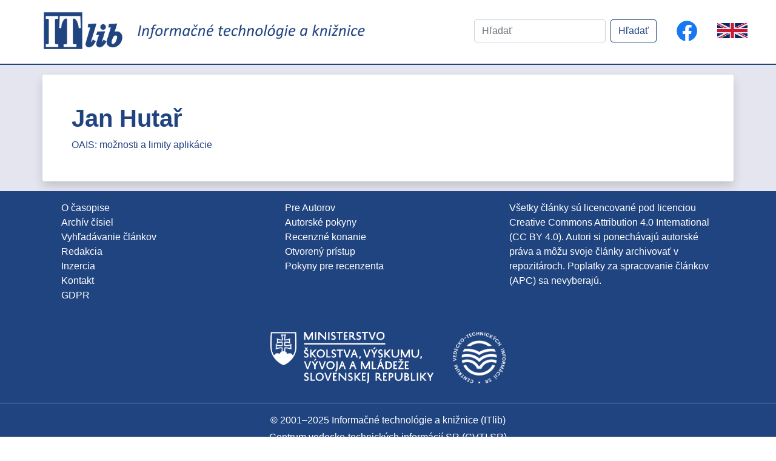

--- FILE ---
content_type: text/html; charset=UTF-8
request_url: https://itlib.cvtisr.sk/autor/jan-hutar/
body_size: 24192
content:
<!DOCTYPE html>
<html lang="sk-SK">

<head>
  <meta charset="UTF-8"> 
  <meta name="viewport" content="width=device-width, initial-scale=1">
  <title>Jan Hutař &laquo; Autori &laquo;  Informačné technológie a knižnice</title>
  <link rel="stylesheet" href="https://itlib.cvtisr.sk/wp-content/themes/ITlib-theme\includes\bootstrap\css\bootstrap.min.css">
  <link href='https://fonts.googleapis.com/css?family=Source+Sans+Pro' rel='stylesheet' type='text/css'>
  <link href='https://fonts.googleapis.com/css?family=Public Sans' rel='stylesheet'>
  <link href="https://fonts.googleapis.com/icon?family=Material+Icons" rel="stylesheet">
  <link href="https://itlib.cvtisr.sk/wp-content/themes/ITlib-theme/blog.css" rel="stylesheet">
  <script async defer crossorigin="anonymous" src="https://connect.facebook.net/en_US/sdk.js"></script>
  <meta name='robots' content='max-image-preview:large' />
<link rel="alternate" type="application/rss+xml" title="Feed Informačné technológie a knižnice &raquo; Jan Hutař Autor" href="https://itlib.cvtisr.sk/autor/jan-hutar/feed/" />
<style id='wp-img-auto-sizes-contain-inline-css' type='text/css'>
img:is([sizes=auto i],[sizes^="auto," i]){contain-intrinsic-size:3000px 1500px}
/*# sourceURL=wp-img-auto-sizes-contain-inline-css */
</style>
<style id='wp-emoji-styles-inline-css' type='text/css'>

	img.wp-smiley, img.emoji {
		display: inline !important;
		border: none !important;
		box-shadow: none !important;
		height: 1em !important;
		width: 1em !important;
		margin: 0 0.07em !important;
		vertical-align: -0.1em !important;
		background: none !important;
		padding: 0 !important;
	}
/*# sourceURL=wp-emoji-styles-inline-css */
</style>
<style id='classic-theme-styles-inline-css' type='text/css'>
/*! This file is auto-generated */
.wp-block-button__link{color:#fff;background-color:#32373c;border-radius:9999px;box-shadow:none;text-decoration:none;padding:calc(.667em + 2px) calc(1.333em + 2px);font-size:1.125em}.wp-block-file__button{background:#32373c;color:#fff;text-decoration:none}
/*# sourceURL=/wp-includes/css/classic-themes.min.css */
</style>
<link rel='stylesheet' id='style-css' href='https://itlib.cvtisr.sk/wp-content/themes/ITlib-theme/style.css?ver=81f011e817e18cee7d9e695cf0b0ff51' type='text/css' media='all' />
<script type="text/javascript" src="https://itlib.cvtisr.sk/wp-includes/js/jquery/jquery.min.js?ver=3.7.1" id="jquery-core-js"></script>
<script type="text/javascript" src="https://itlib.cvtisr.sk/wp-includes/js/jquery/jquery-migrate.min.js?ver=3.4.1" id="jquery-migrate-js"></script>
<script type="text/javascript" src="https://itlib.cvtisr.sk/wp-content/themes/ITlib-theme/includes/js/jquery-3.5.1.min.js?ver=81f011e817e18cee7d9e695cf0b0ff51" id="jquery-script-js"></script>
<script type="text/javascript" id="ITlib-main-js-extra">
/* <![CDATA[ */
var object_name = {"templateUrl":"https://itlib.cvtisr.sk/wp-content/themes/ITlib-theme"};
//# sourceURL=ITlib-main-js-extra
/* ]]> */
</script>
<script type="text/javascript" src="https://itlib.cvtisr.sk/wp-content/themes/ITlib-theme/includes/js/main.js?ver=81f011e817e18cee7d9e695cf0b0ff51" id="ITlib-main-js"></script>
<script type="text/javascript" src="https://itlib.cvtisr.sk/wp-content/themes/ITlib-theme/includes/bootstrap/js/bootstrap.min.js?ver=81f011e817e18cee7d9e695cf0b0ff51" id="Bootstrap-js-js"></script>
<script type="text/javascript" src="https://itlib.cvtisr.sk/wp-content/themes/ITlib-theme/includes/bootstrap/js/bootstrap.bundle.min.js?ver=81f011e817e18cee7d9e695cf0b0ff51" id="Bootstrap-bundle-js"></script>
<link rel="https://api.w.org/" href="https://itlib.cvtisr.sk/wp-json/" /><link rel="alternate" title="JSON" type="application/json" href="https://itlib.cvtisr.sk/wp-json/wp/v2/autor/399" /><link rel="EditURI" type="application/rsd+xml" title="RSD" href="https://itlib.cvtisr.sk/xmlrpc.php?rsd" />

<link rel="icon" href="https://itlib.cvtisr.sk/wp-content/uploads/2020/11/icon-150x150.jpg" sizes="32x32" />
<link rel="icon" href="https://itlib.cvtisr.sk/wp-content/uploads/2020/11/icon-300x300.jpg" sizes="192x192" />
<link rel="apple-touch-icon" href="https://itlib.cvtisr.sk/wp-content/uploads/2020/11/icon-300x300.jpg" />
<meta name="msapplication-TileImage" content="https://itlib.cvtisr.sk/wp-content/uploads/2020/11/icon-300x300.jpg" />
  <!-- Matomo -->
<!-- Matomo -->
<script>
  var _paq = window._paq = window._paq || [];
  /* tracker methods like "setCustomDimension" should be called before "trackPageView" */
  _paq.push(["setDoNotTrack", true]);
  _paq.push(["disableCookies"]);
  _paq.push(['trackPageView']);
  _paq.push(['enableLinkTracking']);
  (function() {
    var u="//analytics.cvtisr.sk/";
    _paq.push(['setTrackerUrl', u+'matomo.php']);
    _paq.push(['setSiteId', '18']);
    var d=document, g=d.createElement('script'), s=d.getElementsByTagName('script')[0];
    g.async=true; g.src=u+'matomo.js'; s.parentNode.insertBefore(g,s);
  })();
</script>
<!-- End Matomo Code -->


 <style id='global-styles-inline-css' type='text/css'>
:root{--wp--preset--aspect-ratio--square: 1;--wp--preset--aspect-ratio--4-3: 4/3;--wp--preset--aspect-ratio--3-4: 3/4;--wp--preset--aspect-ratio--3-2: 3/2;--wp--preset--aspect-ratio--2-3: 2/3;--wp--preset--aspect-ratio--16-9: 16/9;--wp--preset--aspect-ratio--9-16: 9/16;--wp--preset--color--black: #000000;--wp--preset--color--cyan-bluish-gray: #abb8c3;--wp--preset--color--white: #ffffff;--wp--preset--color--pale-pink: #f78da7;--wp--preset--color--vivid-red: #cf2e2e;--wp--preset--color--luminous-vivid-orange: #ff6900;--wp--preset--color--luminous-vivid-amber: #fcb900;--wp--preset--color--light-green-cyan: #7bdcb5;--wp--preset--color--vivid-green-cyan: #00d084;--wp--preset--color--pale-cyan-blue: #8ed1fc;--wp--preset--color--vivid-cyan-blue: #0693e3;--wp--preset--color--vivid-purple: #9b51e0;--wp--preset--gradient--vivid-cyan-blue-to-vivid-purple: linear-gradient(135deg,rgb(6,147,227) 0%,rgb(155,81,224) 100%);--wp--preset--gradient--light-green-cyan-to-vivid-green-cyan: linear-gradient(135deg,rgb(122,220,180) 0%,rgb(0,208,130) 100%);--wp--preset--gradient--luminous-vivid-amber-to-luminous-vivid-orange: linear-gradient(135deg,rgb(252,185,0) 0%,rgb(255,105,0) 100%);--wp--preset--gradient--luminous-vivid-orange-to-vivid-red: linear-gradient(135deg,rgb(255,105,0) 0%,rgb(207,46,46) 100%);--wp--preset--gradient--very-light-gray-to-cyan-bluish-gray: linear-gradient(135deg,rgb(238,238,238) 0%,rgb(169,184,195) 100%);--wp--preset--gradient--cool-to-warm-spectrum: linear-gradient(135deg,rgb(74,234,220) 0%,rgb(151,120,209) 20%,rgb(207,42,186) 40%,rgb(238,44,130) 60%,rgb(251,105,98) 80%,rgb(254,248,76) 100%);--wp--preset--gradient--blush-light-purple: linear-gradient(135deg,rgb(255,206,236) 0%,rgb(152,150,240) 100%);--wp--preset--gradient--blush-bordeaux: linear-gradient(135deg,rgb(254,205,165) 0%,rgb(254,45,45) 50%,rgb(107,0,62) 100%);--wp--preset--gradient--luminous-dusk: linear-gradient(135deg,rgb(255,203,112) 0%,rgb(199,81,192) 50%,rgb(65,88,208) 100%);--wp--preset--gradient--pale-ocean: linear-gradient(135deg,rgb(255,245,203) 0%,rgb(182,227,212) 50%,rgb(51,167,181) 100%);--wp--preset--gradient--electric-grass: linear-gradient(135deg,rgb(202,248,128) 0%,rgb(113,206,126) 100%);--wp--preset--gradient--midnight: linear-gradient(135deg,rgb(2,3,129) 0%,rgb(40,116,252) 100%);--wp--preset--font-size--small: 13px;--wp--preset--font-size--medium: 20px;--wp--preset--font-size--large: 36px;--wp--preset--font-size--x-large: 42px;--wp--preset--spacing--20: 0.44rem;--wp--preset--spacing--30: 0.67rem;--wp--preset--spacing--40: 1rem;--wp--preset--spacing--50: 1.5rem;--wp--preset--spacing--60: 2.25rem;--wp--preset--spacing--70: 3.38rem;--wp--preset--spacing--80: 5.06rem;--wp--preset--shadow--natural: 6px 6px 9px rgba(0, 0, 0, 0.2);--wp--preset--shadow--deep: 12px 12px 50px rgba(0, 0, 0, 0.4);--wp--preset--shadow--sharp: 6px 6px 0px rgba(0, 0, 0, 0.2);--wp--preset--shadow--outlined: 6px 6px 0px -3px rgb(255, 255, 255), 6px 6px rgb(0, 0, 0);--wp--preset--shadow--crisp: 6px 6px 0px rgb(0, 0, 0);}:where(.is-layout-flex){gap: 0.5em;}:where(.is-layout-grid){gap: 0.5em;}body .is-layout-flex{display: flex;}.is-layout-flex{flex-wrap: wrap;align-items: center;}.is-layout-flex > :is(*, div){margin: 0;}body .is-layout-grid{display: grid;}.is-layout-grid > :is(*, div){margin: 0;}:where(.wp-block-columns.is-layout-flex){gap: 2em;}:where(.wp-block-columns.is-layout-grid){gap: 2em;}:where(.wp-block-post-template.is-layout-flex){gap: 1.25em;}:where(.wp-block-post-template.is-layout-grid){gap: 1.25em;}.has-black-color{color: var(--wp--preset--color--black) !important;}.has-cyan-bluish-gray-color{color: var(--wp--preset--color--cyan-bluish-gray) !important;}.has-white-color{color: var(--wp--preset--color--white) !important;}.has-pale-pink-color{color: var(--wp--preset--color--pale-pink) !important;}.has-vivid-red-color{color: var(--wp--preset--color--vivid-red) !important;}.has-luminous-vivid-orange-color{color: var(--wp--preset--color--luminous-vivid-orange) !important;}.has-luminous-vivid-amber-color{color: var(--wp--preset--color--luminous-vivid-amber) !important;}.has-light-green-cyan-color{color: var(--wp--preset--color--light-green-cyan) !important;}.has-vivid-green-cyan-color{color: var(--wp--preset--color--vivid-green-cyan) !important;}.has-pale-cyan-blue-color{color: var(--wp--preset--color--pale-cyan-blue) !important;}.has-vivid-cyan-blue-color{color: var(--wp--preset--color--vivid-cyan-blue) !important;}.has-vivid-purple-color{color: var(--wp--preset--color--vivid-purple) !important;}.has-black-background-color{background-color: var(--wp--preset--color--black) !important;}.has-cyan-bluish-gray-background-color{background-color: var(--wp--preset--color--cyan-bluish-gray) !important;}.has-white-background-color{background-color: var(--wp--preset--color--white) !important;}.has-pale-pink-background-color{background-color: var(--wp--preset--color--pale-pink) !important;}.has-vivid-red-background-color{background-color: var(--wp--preset--color--vivid-red) !important;}.has-luminous-vivid-orange-background-color{background-color: var(--wp--preset--color--luminous-vivid-orange) !important;}.has-luminous-vivid-amber-background-color{background-color: var(--wp--preset--color--luminous-vivid-amber) !important;}.has-light-green-cyan-background-color{background-color: var(--wp--preset--color--light-green-cyan) !important;}.has-vivid-green-cyan-background-color{background-color: var(--wp--preset--color--vivid-green-cyan) !important;}.has-pale-cyan-blue-background-color{background-color: var(--wp--preset--color--pale-cyan-blue) !important;}.has-vivid-cyan-blue-background-color{background-color: var(--wp--preset--color--vivid-cyan-blue) !important;}.has-vivid-purple-background-color{background-color: var(--wp--preset--color--vivid-purple) !important;}.has-black-border-color{border-color: var(--wp--preset--color--black) !important;}.has-cyan-bluish-gray-border-color{border-color: var(--wp--preset--color--cyan-bluish-gray) !important;}.has-white-border-color{border-color: var(--wp--preset--color--white) !important;}.has-pale-pink-border-color{border-color: var(--wp--preset--color--pale-pink) !important;}.has-vivid-red-border-color{border-color: var(--wp--preset--color--vivid-red) !important;}.has-luminous-vivid-orange-border-color{border-color: var(--wp--preset--color--luminous-vivid-orange) !important;}.has-luminous-vivid-amber-border-color{border-color: var(--wp--preset--color--luminous-vivid-amber) !important;}.has-light-green-cyan-border-color{border-color: var(--wp--preset--color--light-green-cyan) !important;}.has-vivid-green-cyan-border-color{border-color: var(--wp--preset--color--vivid-green-cyan) !important;}.has-pale-cyan-blue-border-color{border-color: var(--wp--preset--color--pale-cyan-blue) !important;}.has-vivid-cyan-blue-border-color{border-color: var(--wp--preset--color--vivid-cyan-blue) !important;}.has-vivid-purple-border-color{border-color: var(--wp--preset--color--vivid-purple) !important;}.has-vivid-cyan-blue-to-vivid-purple-gradient-background{background: var(--wp--preset--gradient--vivid-cyan-blue-to-vivid-purple) !important;}.has-light-green-cyan-to-vivid-green-cyan-gradient-background{background: var(--wp--preset--gradient--light-green-cyan-to-vivid-green-cyan) !important;}.has-luminous-vivid-amber-to-luminous-vivid-orange-gradient-background{background: var(--wp--preset--gradient--luminous-vivid-amber-to-luminous-vivid-orange) !important;}.has-luminous-vivid-orange-to-vivid-red-gradient-background{background: var(--wp--preset--gradient--luminous-vivid-orange-to-vivid-red) !important;}.has-very-light-gray-to-cyan-bluish-gray-gradient-background{background: var(--wp--preset--gradient--very-light-gray-to-cyan-bluish-gray) !important;}.has-cool-to-warm-spectrum-gradient-background{background: var(--wp--preset--gradient--cool-to-warm-spectrum) !important;}.has-blush-light-purple-gradient-background{background: var(--wp--preset--gradient--blush-light-purple) !important;}.has-blush-bordeaux-gradient-background{background: var(--wp--preset--gradient--blush-bordeaux) !important;}.has-luminous-dusk-gradient-background{background: var(--wp--preset--gradient--luminous-dusk) !important;}.has-pale-ocean-gradient-background{background: var(--wp--preset--gradient--pale-ocean) !important;}.has-electric-grass-gradient-background{background: var(--wp--preset--gradient--electric-grass) !important;}.has-midnight-gradient-background{background: var(--wp--preset--gradient--midnight) !important;}.has-small-font-size{font-size: var(--wp--preset--font-size--small) !important;}.has-medium-font-size{font-size: var(--wp--preset--font-size--medium) !important;}.has-large-font-size{font-size: var(--wp--preset--font-size--large) !important;}.has-x-large-font-size{font-size: var(--wp--preset--font-size--x-large) !important;}
/*# sourceURL=global-styles-inline-css */
</style>
</head>

 
<body>
    <header>
        <nav class="navbar navbar-light bg-white rounded mb-1">
				<div class="d-md-flex col-xl-6 pl-xl-5 align-items-center">
					<div>
						<a class="navbar-brand" href="/">
							<img id="ITlib-logo" src="https://itlib.cvtisr.sk/wp-content/themes/ITlib-theme/img/ITlib.png" class="d-inline-block align-top" alt="">
						</a>
					</div>
					<div>
						<a class="navbar-brand" href="/">
							<img id="ITlib-logo-text" src="https://itlib.cvtisr.sk/wp-content/themes/ITlib-theme/img/logo_text.png" class="d-inline-block align-top" alt="">
						</a>
					</div>
				</div>
				<div class="col-xl-6">
					<div class="d-flex justify-content-xl-end align-items-center">
												<form id="searchform" class="form-inline p-3" action="/" method="GET">
							<input class="form-control mr-sm-2 search-field" type="text" name="s" placeholder="Hľadať" aria-label="Hľadať" value="">
							<input type="hidden" name="lang" value="sk">
							<button class="btn btn-itlib my-2 my-sm-0" type="submit">Hľadať</button>
						</form> 
						
						<a class="p-3 text-center"  href="https://www.facebook.com/casopisITlib/" title="Sledujte nás na Facebooku!">
							<img src="https://itlib.cvtisr.sk/wp-content/themes/ITlib-theme/img/f_logo_58.png" width="auto"  height="36px" class="d-inline-block align-top" alt="FB">
						</a>
						<div class="p-3 text-center language-switch">
															<a class="language-switch" href="https://itlib.cvtisr.sk/homepage/">
									<img src="https://itlib.cvtisr.sk/wp-content/themes/ITlib-theme/img/ENG.gif" Title="English language">
								</a>
													</div>
						
					</div>
				</div>
        </nav>
    </header>
    <main role="main">
            <div class="bg-secondary py-2">
        <div class="container rounded my-2 p-5 bg-white shadow">
                <h1>Jan Hutař</h1>
                    <article class="post mt-1">
                <a href="https://itlib.cvtisr.sk/clanky/clanek492/">OAIS: možnosti a limity aplikácie</a>
    </article>
            </div>
</div>

        </main>  
        <footer class="site-footer bg-itlib white-text">
            <!-- To top button -->
                    <a href="#" id="toTopBtn" class = "btn shadow">
                        <svg width="1em" height="1em" viewBox="1 1 16 16" class="bi bi-chevron-up" fill="currentColor" xmlns="http://www.w3.org/2000/svg">
                            <path fill-rule="evenodd" d="M7.646 4.646a.5.5 0 0 1 .708 0l6 6a.5.5 0 0 1-.708.708L8 5.707l-5.646 5.647a.5.5 0 0 1-.708-.708l6-6z"/>
                        </svg>
                    </a>
            <!-- End of To top button -->

            <div class="container">
				<div class="container p-3">
															<section id="footer-menu" class="row">
						
						<div class="col-md-4">
							<a href="https://itlib.cvtisr.sk/o-casopise/">O časopise</a>
							<ul class="list-unstyled">
							<li><a href="https://itlib.cvtisr.sk/cisla/">Archív čísiel</a></li>
							<li><a href="https://itlib.cvtisr.sk/clanky/">Vyhľadávanie článkov</a></li>
							<li><a href="https://itlib.cvtisr.sk/redakcna-rada/">Redakcia</a></li>
							<li><a href="https://itlib.cvtisr.sk/inzercia/">Inzercia</a></li>
							<li><a href="https://itlib.cvtisr.sk/kontakt/">Kontakt</a></li>
							<li><a href="https://itlib.cvtisr.sk/pre-autorov/#gdpr">GDPR</a></li>
							
							</ul>
						</div>
						<div class="col-md-4">
							<a href="https://itlib.cvtisr.sk/pre-autorov/">
							Pre Autorov</a>
							<ul class="list-unstyled">
							<li><a href="https://itlib.cvtisr.sk/pre-autorov/#autorpok">Autorské pokyny</a></li>
							<li><a href="https://itlib.cvtisr.sk/o-casopise/#reck">Recenzné konanie </a></li>
							<li><a href="https://itlib.cvtisr.sk/o-casopise/#oal">Otvorený prístup </a></li>
							<li><a href="https://itlib.cvtisr.sk/pokyny-recenzenta/">Pokyny pre recenzenta </a></li>
							
							</ul>
						</div>
						<div class="col-md-4">
							<ul class="list-unstyled">
							<li>Všetky články sú licencované pod licenciou <a href="https://creativecommons.org/licenses/by/4.0/deed.sk" target="_blank">Creative Commons Attribution 4.0 International (CC BY 4.0)</a>. Autori si ponechávajú autorské práva a môžu svoje články archivovať v repozitároch. Poplatky za spracovanie článkov (APC) sa nevyberajú.</li>
							</ul>
						</div>
					</section>	
										</div>
				
				</div>
				<div class="b-block d-sm-flex justify-content-center">
                                            <div class="p-3">
                            <a href="https://www.minedu.sk/">
                                <img src="https://itlib.cvtisr.sk/wp-content/themes/ITlib-theme/img/Logo_Minedu_SK_1F_c_white.png" width="auto"  height="85px" class="d-inline-block" alt="Ministerstvo školstva, výskumu, vývoja a mládeže SR">
                            </a>
                        </div>
                        <div class="p-3">
                            <a href="https://www.cvtisr.sk/">
                                <img src="https://itlib.cvtisr.sk/wp-content/themes/ITlib-theme/img/cvti-logo-kruh-white.png" width="auto"  height="85px" class="d-inline-block" alt="CENTRUM VEDECKO-TECHNICKÝCH INFORMÁCIÍ SR">                        
                            </a>
                        </div>
                    				</div>
                <hr class="hr-light">
                <!-- Copyright -->
				                 <div class="footer-copyright text-center pb-1">© 2001–2025 Informačné technológie a knižnice (ITlib)
                </div>
				 				<div class="footer-copyright text-center pb-1">
                    Centrum vedecko-technických informácií SR (CVTI SR)                 </div>
                <!-- Copyright -->
                <div class="footer-copyright text-center pb-1">
                    ISSN 1336-0779 (online vydanie)  ISSN 1335-793X (tlačené vydanie)                </div>
				<div class="footer-copyright text-center pb-5">
                    EV 41/22/EPP                </div>
            </div>
        </footer>
        <script type="speculationrules">
{"prefetch":[{"source":"document","where":{"and":[{"href_matches":"/*"},{"not":{"href_matches":["/wp-*.php","/wp-admin/*","/wp-content/uploads/*","/wp-content/*","/wp-content/plugins/*","/wp-content/themes/ITlib-theme/*","/*\\?(.+)"]}},{"not":{"selector_matches":"a[rel~=\"nofollow\"]"}},{"not":{"selector_matches":".no-prefetch, .no-prefetch a"}}]},"eagerness":"conservative"}]}
</script>
<script type="text/javascript">
(function() {
				var expirationDate = new Date();
				expirationDate.setTime( expirationDate.getTime() + 31536000 * 1000 );
				document.cookie = "pll_language=sk; expires=" + expirationDate.toUTCString() + "; path=/; secure; SameSite=Lax";
			}());

</script>
<script id="wp-emoji-settings" type="application/json">
{"baseUrl":"https://s.w.org/images/core/emoji/17.0.2/72x72/","ext":".png","svgUrl":"https://s.w.org/images/core/emoji/17.0.2/svg/","svgExt":".svg","source":{"concatemoji":"https://itlib.cvtisr.sk/wp-includes/js/wp-emoji-release.min.js?ver=81f011e817e18cee7d9e695cf0b0ff51"}}
</script>
<script type="module">
/* <![CDATA[ */
/*! This file is auto-generated */
const a=JSON.parse(document.getElementById("wp-emoji-settings").textContent),o=(window._wpemojiSettings=a,"wpEmojiSettingsSupports"),s=["flag","emoji"];function i(e){try{var t={supportTests:e,timestamp:(new Date).valueOf()};sessionStorage.setItem(o,JSON.stringify(t))}catch(e){}}function c(e,t,n){e.clearRect(0,0,e.canvas.width,e.canvas.height),e.fillText(t,0,0);t=new Uint32Array(e.getImageData(0,0,e.canvas.width,e.canvas.height).data);e.clearRect(0,0,e.canvas.width,e.canvas.height),e.fillText(n,0,0);const a=new Uint32Array(e.getImageData(0,0,e.canvas.width,e.canvas.height).data);return t.every((e,t)=>e===a[t])}function p(e,t){e.clearRect(0,0,e.canvas.width,e.canvas.height),e.fillText(t,0,0);var n=e.getImageData(16,16,1,1);for(let e=0;e<n.data.length;e++)if(0!==n.data[e])return!1;return!0}function u(e,t,n,a){switch(t){case"flag":return n(e,"\ud83c\udff3\ufe0f\u200d\u26a7\ufe0f","\ud83c\udff3\ufe0f\u200b\u26a7\ufe0f")?!1:!n(e,"\ud83c\udde8\ud83c\uddf6","\ud83c\udde8\u200b\ud83c\uddf6")&&!n(e,"\ud83c\udff4\udb40\udc67\udb40\udc62\udb40\udc65\udb40\udc6e\udb40\udc67\udb40\udc7f","\ud83c\udff4\u200b\udb40\udc67\u200b\udb40\udc62\u200b\udb40\udc65\u200b\udb40\udc6e\u200b\udb40\udc67\u200b\udb40\udc7f");case"emoji":return!a(e,"\ud83e\u1fac8")}return!1}function f(e,t,n,a){let r;const o=(r="undefined"!=typeof WorkerGlobalScope&&self instanceof WorkerGlobalScope?new OffscreenCanvas(300,150):document.createElement("canvas")).getContext("2d",{willReadFrequently:!0}),s=(o.textBaseline="top",o.font="600 32px Arial",{});return e.forEach(e=>{s[e]=t(o,e,n,a)}),s}function r(e){var t=document.createElement("script");t.src=e,t.defer=!0,document.head.appendChild(t)}a.supports={everything:!0,everythingExceptFlag:!0},new Promise(t=>{let n=function(){try{var e=JSON.parse(sessionStorage.getItem(o));if("object"==typeof e&&"number"==typeof e.timestamp&&(new Date).valueOf()<e.timestamp+604800&&"object"==typeof e.supportTests)return e.supportTests}catch(e){}return null}();if(!n){if("undefined"!=typeof Worker&&"undefined"!=typeof OffscreenCanvas&&"undefined"!=typeof URL&&URL.createObjectURL&&"undefined"!=typeof Blob)try{var e="postMessage("+f.toString()+"("+[JSON.stringify(s),u.toString(),c.toString(),p.toString()].join(",")+"));",a=new Blob([e],{type:"text/javascript"});const r=new Worker(URL.createObjectURL(a),{name:"wpTestEmojiSupports"});return void(r.onmessage=e=>{i(n=e.data),r.terminate(),t(n)})}catch(e){}i(n=f(s,u,c,p))}t(n)}).then(e=>{for(const n in e)a.supports[n]=e[n],a.supports.everything=a.supports.everything&&a.supports[n],"flag"!==n&&(a.supports.everythingExceptFlag=a.supports.everythingExceptFlag&&a.supports[n]);var t;a.supports.everythingExceptFlag=a.supports.everythingExceptFlag&&!a.supports.flag,a.supports.everything||((t=a.source||{}).concatemoji?r(t.concatemoji):t.wpemoji&&t.twemoji&&(r(t.twemoji),r(t.wpemoji)))});
//# sourceURL=https://itlib.cvtisr.sk/wp-includes/js/wp-emoji-loader.min.js
/* ]]> */
</script>
    </body>
</html>

--- FILE ---
content_type: text/css
request_url: https://itlib.cvtisr.sk/wp-content/themes/ITlib-theme/blog.css
body_size: 158
content:
.blog-nav li {
    position: relative;
    display: inline-block;
    padding: 10px;
    font-weight: 500;
  }
  .blog-nav li a {
    color: #fff;
  }